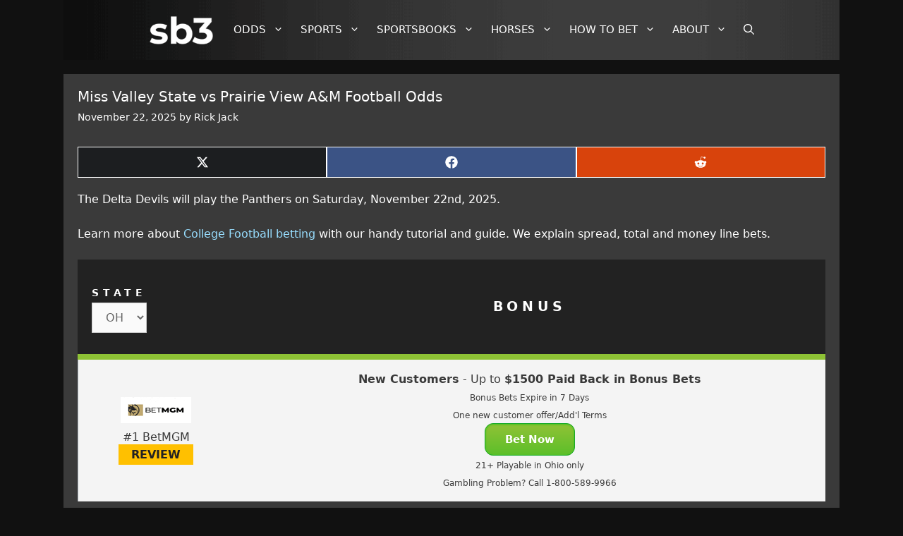

--- FILE ---
content_type: application/javascript
request_url: https://www.sportsbetting3.com/wp-content/themes/generatepress-child/js/tinynav.min.js
body_size: 699
content:
(function(a,e,h){a.fn.tinyNav=function(l){var c=a.extend({active:"selected",header:"",indent:"- ",label:""},l);return this.each(function(){h++;var k=a(this),b="tinynav"+h,g=".l_"+b,d=a("<select/>").attr("id",b).addClass("tinynav "+b);if(k.is("ul,ol")){""!==c.header&&d.append(a("<option/>").text(c.header));var f="";k.addClass("l_"+b).find("a").each(function(){f+='<option value="'+a(this).attr("href")+'">';var b;for(b=0;b<a(this).parents("ul, ol").length-1;b++)f+=c.indent;f+=a(this).text()+"</option>"});
d.append(f);c.header||d.find(":eq("+a(g+" li").index(a(g+" li."+c.active))+")").attr("selected",!0);d.change(function(){e.location.href=a(this).val()});a(g).after(d);c.label&&d.before(a("<label/>").attr("for",b).addClass("tinynav_label "+b+"_label").append(c.label))}})}})(jQuery,this,0);jQuery(function(a){a("#navtiny").tinyNav({active:"selected"})});jQuery(function(a){a("#navtinyweek").tinyNav({active:"selected"})});jQuery(function(a){a("#navtinyteam").tinyNav({active:"selected"})});
jQuery(function(a){a("button[type=gamehs]").click(function(){var e=a(this).data("table");a("#"+e).toggle();"Hide Games"===a.trim(a(this).text())?(a(this).text("Show Games"),a(this).addClass("show")):(a(this).text("Hide Games"),a(this).removeClass("show"))})});jQuery(function(a){a("button[type=gamestarthide]").click(function(){var e=a(this).data("table");a("."+e).toggle();"Hide Started"===a.trim(a(this).text())?(a(this).text("Show Started"),a(this).addClass("show")):(a(this).text("Hide Started"),a(this).removeClass("show"))})});
jQuery(function(a){a("button[type=gamechanges]").click(function(){a(".changesred").toggleClass("redbg nullbg");a(".changesyellow").toggleClass("yellowbg nullbg");a(".changesgreen").toggleClass("greenbg nullbg");"Hide Changes"===a.trim(a(this).text())?(a(this).text("Show Changes"),a(this).addClass("show")):(a(this).text("Hide Changes"),a(this).removeClass("show"))})});
